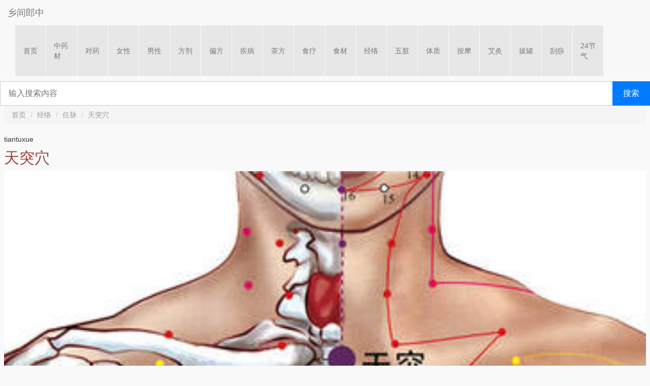

--- FILE ---
content_type: text/html
request_url: https://m.xjlz365.com/jingluo/yuxue-332.html
body_size: 3162
content:
<!DOCTYPE html>
<html lang="en">

<head>
    <meta charset="UTF-8" />
    <meta http-equiv="X-UA-Compatible" content="IE=edge" />
    <meta name="viewport" content="width=device-width, initial-scale=1.0" />
    <title>
        天突穴的准确位置图和作用-功效-图片-乡间郎中
    </title>
    <meta name="Keywords" content="天突穴的准确位置图和作用，天突穴的功效与作用，天突穴图片" />
    <meta name="Description"
          content="天突穴的准确位置图和作用，天突穴的功效与作用，天突穴图片，天突穴主治疾病，天突穴取穴技巧，天突穴配伍穴位等。" />
 <link rel="stylesheet" href="https://img.xjlz365.com/bootstrap/bootstrap.min.css" type="text/css"/>
    <link rel="stylesheet" href="/css/xjlz2021.css" type="text/css" />
    <link rel="stylesheet" href="https://static.xjlz365.com/css/searchbox.css" type="text/css"/>


    <script>
        (function () {
            var bp = document.createElement('script');
            var curProtocol = window.location.protocol.split(':')[0];
            if (curProtocol === 'https') {
                bp.src = 'https://zz.bdstatic.com/linksubmit/push.js';
            } else {
                bp.src = 'http://push.zhanzhang.baidu.com/push.js';
            }
            var s = document.getElementsByTagName("script")[0];
            s.parentNode.insertBefore(bp, s);
        })();
    </script>
</head>

<body>
    <nav class="navbar navbar-default" style="margin-bottom:10px;">
        <div class="container-fluid">
            <div class="navbar-header">
                <button type="button" class="navbar-toggle collapsed" data-toggle="collapse"
                        data-target="#bs-example-navbar-collapse-1" aria-expanded="false">

                    <span class="icon-bar"></span>
                    <span class="icon-bar"></span>
                    <span class="icon-bar"></span>
                </button>
                <a class="navbar-brand" href="/">乡间郎中</a>
            </div>

            <div class="collapse navbar-collapse" id="bs-example-navbar-collapse-1">
                <ul class="nav navbar-nav">
                    <li><a href="https://m.xjlz365.com/">首页</a></li>
                    <li><a href="https://m.xjlz365.com/zyg/zhongcaoyao/">中药材</a></li>
                    <li><a href="https://m.xjlz365.com/duiyao/duiyao.html">对药</a></li>
                    <li><a href="https://m.xjlz365.com/woman/">女性</a></li>
                    <li><a href="https://m.xjlz365.com/man/">男性</a></li>
                    <li><a href="https://m.xjlz365.com/zyg/fangji/">方剂</a></li>
                    <li><a href="https://m.xjlz365.com/zyg/pianfang/">偏方</a></li>
                    <li><a href="https://m.xjlz365.com/disease/">疾病</a></li>
                    <li><a href="https://m.xjlz365.com/tea/">茶方</a></li>
                    <li><a href="https://m.xjlz365.com/sl/">食疗</a></li>
                    <li><a href="https://m.xjlz365.com/sl/shicai/">食材</a></li>
                    <li><a href="https://m.xjlz365.com/jingluo/">经络</a></li>
                    <li><a href="https://m.xjlz365.com/organ/">五脏</a></li>
                    <li><a href="https://m.xjlz365.com/tizhi/">体质</a></li>
                    <li><a href="https://m.xjlz365.com/anmo/">按摩</a></li>
                    <li><a href="https://m.xjlz365.com/aijiu/">艾灸</a></li>
                    <li><a href="https://m.xjlz365.com/baguan/">拔罐</a></li>
                    <li><a href="https://m.xjlz365.com/guasha/">刮痧</a></li>
                    <li><a href="https://m.xjlz365.com/jieqi/">24节气</a></li>

                </ul>
            </div>
        </div>
    </nav>
    <div class="main">

        <ol class="breadcrumb">
            <li><a href="/">首页</a></li>
            <li><a href="https://m.xjlz365.com/jingluo/">经络</a></li>
            <li><a href="https://m.xjlz365.com/jingluo/13/">任脉</a></li>
            <li>天突穴</li>
        </ol>
        
        <div class="mgb-10px">tiantuxue</div>
        
        <h1>天突穴</h1>


        

        
        <img src="https://img.xjlz365.com/jingluo/img_list/360_240_2_2018071812350154.jpg" alt="天突穴">
        

        <h3 style="text-align: center">天突穴的准确位置图</h3>

        <div class="main_content">

         <div class="m_readmore">
            

            
         </div>



<script type="text/javascript" src="//bu1.xjlz365.com/common/x/static/st/y-ypph/openjs/b.js"></script>

        <div class="m_readmore">
            

                   <h2>天突穴主治</h2>




            <p>哮喘、咳嗽、咯吐脓血、暴喑、咽喉肿痛、瘿气、梅核气、心与背相控而痛、瘾疼</p>

            
</div>

 <div class="m_readmore">
            
            <h2>天突穴的准确位置</h2>
            <p>在颈前区，胸骨上窝中央，前正中线上。仰卧，由喉结直下可摸到一凹窝，中央处。</p>

            
</div>

 <div class="m_readmore">
            

            

</div>
        



 <div class="m_readmore">
            
            <h2>天突穴按摩方法及功用</h2>
            <p>①按摩：用大拇指按揉。②艾灸：用艾条温和灸。</p>

<p>用大拇指按揉廉泉约200次，或按揉3～5分钟，每天坚持，能治咽喉肿痛。</p>

            

</div>

 <div class="m_readmore">
            
            <h2>天突穴配伍及功效作用</h2>
            <p>咳嗽、哮喘：天突配膻中。</p>

            
</div>

 <div class="m_readmore">
            

            


</div>

 <div class="m_readmore">
            

            
</div>

        </div>















    <h3>天突穴相关疾病调理</h3>
        
        <div class="tea_tag">
            
            <a href="https://m.xjlz365.com/aijiu/detail-23.html">
                支气管炎艾灸图解
            </a>
            
            <a href="https://m.xjlz365.com/aijiu/detail-26.html">
                咳嗽艾灸图解
            </a>
            
            <a href="https://m.xjlz365.com/aijiu/detail-103.html">
                乳腺增生艾灸图解
            </a>
            
            <a href="https://m.xjlz365.com/aijiu/detail-148.html">
                风热感冒艾灸图解
            </a>
            
            <a href="https://m.xjlz365.com/aijiu/detail-214.html">
                哮喘艾灸图解
            </a>
            
        </div>
        








        
        <div class="tea_tag">
            
            <a href="https://m.xjlz365.com/anmo/detail-6.html">
                咳嗽按摩图解
            </a>
            
            <a href="https://m.xjlz365.com/anmo/detail-81.html">
                咳嗽按摩图解
            </a>
            
            <a href="https://m.xjlz365.com/anmo/detail-92.html">
                喉咙痛按摩图解
            </a>
            
            <a href="https://m.xjlz365.com/anmo/detail-144.html">
                慢性咽炎按摩图解
            </a>
            
            <a href="https://m.xjlz365.com/anmo/detail-157.html">
                咳嗽按摩图解
            </a>
            
        </div>
        







        
        <div class="tea_tag">
            
            <a href="https://m.xjlz365.com/baguan/detail-75.html">
                甲亢拔罐图解
            </a>
            
            <a href="https://m.xjlz365.com/baguan/detail-118.html">
                急性扁桃体炎拔罐图解
            </a>
            
        </div>
        











        
        <div class="tea_tag">
            
            <a href="https://m.xjlz365.com/guasha/detail-11.html">
                咳嗽刮痧图解
            </a>
            
            <a href="https://m.xjlz365.com/guasha/detail-12.html">
                哮喘刮痧图解
            </a>
            
            <a href="https://m.xjlz365.com/guasha/detail-44.html">
                咽喉肿痛刮痧图解
            </a>
            
            <a href="https://m.xjlz365.com/guasha/detail-56.html">
                百日咳刮痧图解
            </a>
            
        </div>
        



        
        <h3>天突穴同经络穴位</h3>
        
        
        <div class="tea_tag">
            
            <a href="https://m.xjlz365.com/jingluo/yuxue-311.html">
                会阴穴
            </a>
            
            <a href="https://m.xjlz365.com/jingluo/yuxue-320.html">
                下脘穴
            </a>
            
            <a href="https://m.xjlz365.com/jingluo/yuxue-321.html">
                建里穴
            </a>
            
            <a href="https://m.xjlz365.com/jingluo/yuxue-312.html">
                曲骨穴
            </a>
            
            <a href="https://m.xjlz365.com/jingluo/yuxue-313.html">
                中极穴
            </a>
            
            <a href="https://m.xjlz365.com/jingluo/yuxue-314.html">
                关元穴
            </a>
            
            <a href="https://m.xjlz365.com/jingluo/yuxue-315.html">
                石门穴
            </a>
            
            <a href="https://m.xjlz365.com/jingluo/yuxue-316.html">
                气海穴
            </a>
            
            <a href="https://m.xjlz365.com/jingluo/yuxue-317.html">
                阴交穴
            </a>
            
            <a href="https://m.xjlz365.com/jingluo/yuxue-318.html">
                神阙穴
            </a>
            
            <a href="https://m.xjlz365.com/jingluo/yuxue-319.html">
                水分穴
            </a>
            
            <a href="https://m.xjlz365.com/jingluo/yuxue-322.html">
                中脘穴
            </a>
            
            <a href="https://m.xjlz365.com/jingluo/yuxue-323.html">
                上脘穴
            </a>
            
            <a href="https://m.xjlz365.com/jingluo/yuxue-324.html">
                巨阙穴
            </a>
            
            <a href="https://m.xjlz365.com/jingluo/yuxue-325.html">
                鸠尾穴
            </a>
            
            <a href="https://m.xjlz365.com/jingluo/yuxue-326.html">
                中庭穴
            </a>
            
            <a href="https://m.xjlz365.com/jingluo/yuxue-327.html">
                膻中穴
            </a>
            
            <a href="https://m.xjlz365.com/jingluo/yuxue-328.html">
                玉堂穴
            </a>
            
            <a href="https://m.xjlz365.com/jingluo/yuxue-329.html">
                紫宫穴
            </a>
            
            <a href="https://m.xjlz365.com/jingluo/yuxue-330.html">
                华盖穴
            </a>
            
            <a href="https://m.xjlz365.com/jingluo/yuxue-331.html">
                璇玑穴
            </a>
            
            <a href="https://m.xjlz365.com/jingluo/yuxue-333.html">
                廉泉穴
            </a>
            
            <a href="https://m.xjlz365.com/jingluo/yuxue-334.html">
                承浆穴
            </a>
            
        </div>
        
    
    



    






















    </div>


    <footer>
        <p>Copyright©2025 xjlz365.com</p>
        <p>本站内容仅供参考，不作为诊断及医疗依据</p>
    </footer>

    <script>
        var _hmt = _hmt || [];
        (function () {
            var hm = document.createElement("script");
            hm.src = "//hm.baidu.com/hm.js?8fc2f409001d260409461d6030fb8ab9";
            var s = document.getElementsByTagName("script")[0];
            s.parentNode.insertBefore(hm, s);
        })();
    </script>

    <script src="https://cdn.jsdelivr.net/npm/jquery@1.12.4/dist/jquery.min.js"
            integrity="sha384-nvAa0+6Qg9clwYCGGPpDQLVpLNn0fRaROjHqs13t4Ggj3Ez50XnGQqc/r8MhnRDZ"
            crossorigin="anonymous"></script>
<script src="https://img.xjlz365.com/bootstrap/bootstrap.min.js"></script>
<script src="https://img.xjlz365.com/js/common-utils.js"></script>
  <script src="/js/readmore.js"></script>

  <script>
    $('.m_readmore').readmore({speed: 500,collapsedHeight: 300});
  </script>
</body>

</html>

--- FILE ---
content_type: text/css
request_url: https://m.xjlz365.com/css/xjlz2021.css
body_size: 5806
content:
.main {
    padding: 0 .8rem
}

ul,
li,
ol {
    list-style: none;
}

.mt30 {
    margin-top: 30px;
}

.mt10 {
    margin-top: 10px;
}

.mgt-10 {
    margin-top: -10px;
}

.xjlz {
    width: 100%;
    border: 1px solid #f5f5f5;
    color: #9b4035;
    font-size: 3rem;
    padding: 30px 0 10px;
    /*text-align:center;*/
    margin-top: 10px;
    border-radius: 3px;
    display: flex;
    justify-content: center;
}

h1 {
    font-size: 3rem;
    color: #9b4035
}

h2 {
    font-size: 2.0rem;
    /*background-color: #9b4035;*/
    color: #9b4035;
    /*padding: 10px 10px;*/
    /*display: inline-block;*/
}

.main_content h2 {
    font-size: 2.0rem;
    background-color: #9b4035;
    color: #fff;
    padding: 10px 10px;
    display: inline-block;
}
.main_content h2 a {
    font-size: 2.0rem;
    background-color: #9b4035;
    color: #fff;
    display: inline-block;
}

h3 {
    font-size: 2rem;
    color: #9b4035
}

img {
    width: 100%;
}

a {
    color: #9b4035;
}

a:hover {
    color: #999;
    text-decoration: none;
}

.mgb-10px {
    margin-bottom: -10px;
}

/*.main_content {*/
/*            position: relative;*/
/*            padding: 10px;*/
/*            overflow: hidden;*/
/*}*/



.contentp, .main_content p {
    line-height: 2.8rem;
    font-size: 1.8rem;
    padding: 10px 0;
    text-align: justify;
}

.contentpa {
    line-height: 2.6rem;
    font-size: 1.8rem;
    padding: 10px 0;
}

.textcenter {
    text-align: center;
}

.contentpa a {
    color: #999;
    text-decoration: none;
}

.adiv {
    display: inline-block;
    padding: 10px 15px;
    background-color: #f5f5f5;
    color: #333;
    margin: 2px 0;
    width: 100%;
}

.adiv .title {
    font-size: 1.8rem;
}

.adiv p {
    padding: 9px 0 5px;
    font-size: 1.6rem;
    color: #666;
}

.navbar-nav {
    display: flex;
    align-content: space-around;
    /* flex-wrap: wrap; */
}

.navbar-nav li {
    display: flex;
    flex-direction: column;
    justify-content: center;
    align-items: center;
    width: 60px;
    height: 100px;
    background-color: #e7e7e7;
    margin: 0px 1px 0px 0;
}


ol[ class="breadcrumb"] li a, ol[ class="breadcrumb"] li {
    color: #999;
}

/* .navbar-default{
            border-color: none;
        } */


/* .navbar-nav li:nth-child(n*4){
            
            margin-right:0;
            
        } */

nav[class="navbar navbar-default"] {
    border: none;
}

footer {
    margin: 12px 0;
    border-top: 1px solid #f5f5f5;
}

footer p {
    text-align: center;
    line-height: 1.4rem;
    font-size: 1.4rem;
    color: #d2d2d2;
    margin-top: 10px;
}


/* m-index */

.titlename {
    /* border: 1px solid #f5f5f5; */
    background-color: #f5f5f5;
    padding: 25px 0;
    text-align: center;
    font-size: 2.4rem;
    color: #333;
    margin-bottom: 5px;
}

.listbox {
    display: flex;
    margin: 0;
    padding: 0;
    font-size: 1.4rem;
    overflow-y: auto;
}

.listbox li {
    display: flex;
    flex-direction: column;
    justify-content: center;
    align-items: center;
    /* border: 1px solid #f5f5f5; */
    background-color: #f5f5f5;
    padding: 15px 20px;
    min-height: 120px;
    margin: 4px 5px 4px 0;
}

.listbox li a {
    color: #666;
}


/*   fangji*/

.zucheng {
    display: flex;
    justify-content: flex-start;
    flex-wrap: wrap;
}

.zucheng_item {
    width: 33%;
    overflow: hidden;
    margin: 10px 0;
    height: 60px;
}

.zucheng_item a {
    display: flex;
    justify-content: space-around;
    color: #666;
}


.zucheng_item a div {
    display: flex;
    flex-direction: column;
    justify-content: space-between;
    line-height: 2.4rem;
    margin-left: 10px;
    width: 50%;
}

.zucheng_item img {
    width: 60px;
    height: 60px;
}


.page {
    display: flex;
    justify-content: center;
    flex-wrap: wrap;

}

.page a {
    display: flex;
    justify-content: center;
    align-items: center;
    width: 25px;
    height: 25px;
    /*padding:10px;*/
    background-color: #f5f5f5;
    color: #666;
    margin: 10px 8px;
}

.page a.active {
    background-color: #9b4035;
    color: #fff;
}

.tea_tag {
    margin-top: 10px;
}

.tea_tag a {
    background-color: #f5f5f5;
    padding: 8px;
    color: #999;
    margin-right: 5px;
    margin-top: 8px;
    display: inline-block;
}

.cooking {
    margin-top: 18px;
    font-size: 1.6rem;
    color: #999;
}

.summary {
    font-size: 1.8rem;
    color: #666;
    margin: 18px 0;
}

.linename {
    line-height: 2.0rem;
    font-size: 1.8rem;
    margin-top: 18px;
}

.linename div {
    margin: 8px 0;
    line-height: 2.4rem
}

.linename p a {
    color: #9b4035;
}

.time {
    color: #C3C3C3;
    font-size: 1.6rem;
    margin: 15px 0;
}

.yc_more {
    display: flex;
    justify-content: center;
}

.yc_more a {

    padding: 12px;
    border: 1px solid #f5f5f5;
    color: #999;
    margin: 15px 0 0;
    font-size: 1.6rem;
    text-align: center;
}
.yc_more span{
    color:#999;
}



.xuewei_xuexing {
    line-height: 2.4rem;
    font-size: 1.6rem;
    color: #999;
    margin-bottom:5px;
}

.xuewei_xuexing a{
    line-height: 2.4rem;
    font-size: 1.6rem;
    color: #999;
    display:inline-block;
}

.readmore{
    margin-top:12px;
    background-color:#f5f5f5;
    color:#333;
    font-size:18px;
    padding:5px 15px;
    text-align: right;
}
.m_readmore a.readmore{
    text-align:center;
}

div[class="main_content"] div[class="m_readmore"]{
    height:auto;
}

--- FILE ---
content_type: text/css
request_url: https://static.xjlz365.com/css/searchbox.css
body_size: 1137
content:
* {
    box-sizing: border-box;
}

body {
    margin: 0;
    padding: 0;
    font-family: 'Arial', sans-serif;
    background-color: #f9f9f9;
    /* display: flex; */
    justify-content: center;
    /*align-items: center;*/
    height: 100vh;
}

.search-container {
    /* background: #fff; */
     /*padding: 20px 30px;
    /*  border-radius: 12px; */
    /* box-shadow: 0 4px 12px rgba(0, 0, 0, 0.1);*/
     /*width: 100%;*/
     /*max-width: 600px;*/
}

.search-box {
    display: flex;
    align-items: stretch;
    width: 100%;
}

.search-box input {
    flex: 1;
    min-width: 0;
    font-size: 16px;
    padding: 12px 16px;
    border: 1px solid #ccc;
    border-right: none;
     /* border-radius: 8px 0 0 8px;*/
    height: 48px;
}

.search-box input:focus {
    outline: none;
    border-color: #007BFF;
}

.search-box button {
    font-size: 16px;
    padding: 0 20px;
    border: 1px solid #007BFF;
   /* border-radius: 0 8px 8px 0;*/
    background-color: #007BFF;
    color: #fff;
    cursor: pointer;
    height: 48px;
    transition: background-color 0.3s;
}

.search-box button:hover {
    background-color: #0056b3;
}

--- FILE ---
content_type: application/javascript
request_url: https://img.xjlz365.com/js/common-utils.js
body_size: 1228
content:

$(document).ready(function() {
    // 创建搜索框HTML
    const searchBoxHtml = `
        <div class="search-container">
            <div class="search-box">
                <input type="text" placeholder="输入搜索内容" id="searchKeyword">
                <button id="performSearch">搜索</button>
            </div>
        </div>
    `;
    
    // 将搜索框添加到指定位置
    $('.navbar').after(searchBoxHtml);
    
    // 添加搜索功能
    $('#performSearch').click(function() {
        const keyword = $('#searchKeyword').val().trim();
        
        if (keyword) {
            // 跳转到指定URL
            window.location.href = `https://m.xjlz365.com/search/${encodeURIComponent(keyword)}`;
        } else {
            // 添加提示效果
            $('#searchKeyword').addClass('is-invalid');
            setTimeout(() => {
                $('#searchKeyword').removeClass('is-invalid');
            }, 2000);
        }
    });
    
    // 按回车键也可以触发搜索
    $('#searchKeyword').keypress(function(e) {
        if (e.which === 13) {
            $('#performSearch').click();
        }
    });
    
    // 添加复制代码功能
    $('#copyCode').click(function() {
        const code = $(this).closest('.code-container').find('code').text();
        navigator.clipboard.writeText(code).then(() => {
            $(this).text('已复制!');
            setTimeout(() => {
                $(this).text('复制代码');
            }, 2000);
        });
    });
});